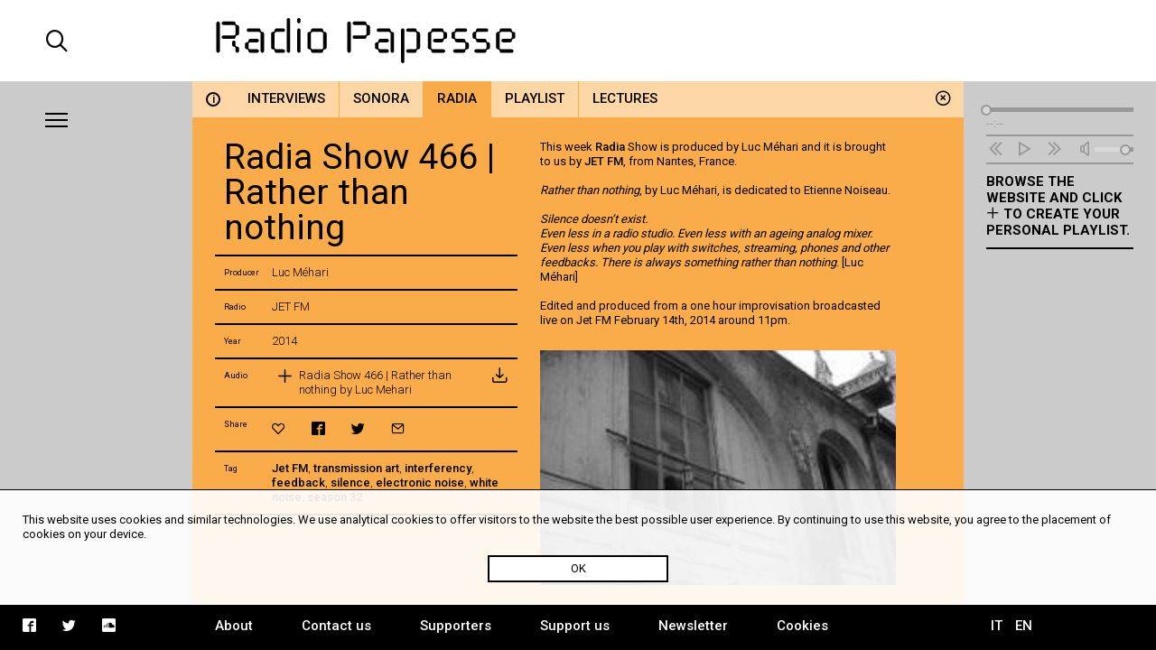

--- FILE ---
content_type: text/html; charset=UTF-8
request_url: https://radiopapesse.org/en/archive/radia/radia-show-466-rather-than-nothing
body_size: 4979
content:
	<!doctype html>
<html>
<head>
	<meta charset="utf-8">
	<title>Radia Show 466 | Rather than nothing  | Radio Papesse</title>
	<meta name="apple-mobile-web-app-capable" content="yes">
	<meta name="viewport" content="width=device-width, initial-scale=1.0">
	<meta name="baseUrl" content="/en/">
	<meta name="language" content="en">
	<meta name="description" content="This week "Radia Show" is produced by Luc Méhari and it is brought to us by JET FM, from Nantes, France.
"/>
	<link rel="stylesheet" type="text/css" href="/frontend/css/style.css?time=1769428972">
	<link rel="stylesheet" type="text/css" href="/frontend/css/viewports.css?time=1769428972">
	<link rel="stylesheet" href="/frontend/css/mediaelement.css">
	<link rel="stylesheet" href="/frontend/css/jquery.scrollbar.css">
			<link rel="alternate" hreflang="it" href="http://radiopapesse.org/it" />
	
	<meta property="og:title" content="Radia Show 466 | Rather than nothing  | Radio Papesse" />
	<meta property="og:type" content="article" />
	<meta property="og:site_name" content="Radio Papesse"/>
	<meta property="og:locale:alternate" content="en_EN"/>
	<meta property="og:url" content="http://radiopapesse.org/en/archive/radia/radia-show-466-rather-than-nothing"/>
	<meta property="og:description" content="This week "Radia Show" is produced by Luc Méhari and it is brought to us by JET FM, from Nantes, France.
"/>
			<meta property="og:image" content="http://radiopapesse.org/img_notizie/602/20140303083118224.jpeg">
		<meta name="twitter:image" content="http://radiopapesse.org/img_notizie/602/20140303083118224.jpeg" />
		<meta name="twitter:card" content="photo" />
	<meta name="twitter:url" content="http://radiopapesse.org/en/archive/radia/radia-show-466-rather-than-nothing" />
	<meta name="twitter:title" content="Radia Show 466 | Rather than nothing  | Radio Papesse" />
	<meta name="twitter:description" content="This week "Radia Show" is produced by Luc Méhari and it is brought to us by JET FM, from Nantes, France.
" />


	<link rel="shortcut icon" href="/frontend/favicon.ico" type="image/x-icon">
	<link rel="icon" href="/frontend/favicon.ico" type="image/x-icon">
	

	<!-- <script src="https://cdnjs.cloudflare.com/ajax/libs/gsap/1.20.2/TweenMax.min.js"></script> -->
	<script src="https://cdnjs.cloudflare.com/ajax/libs/jquery/3.2.1/jquery.min.js"></script>
	<script src="https://cdnjs.cloudflare.com/ajax/libs/mediaelement/4.2.2/mediaelement-and-player.min.js"></script>
	<script src="https://cdnjs.cloudflare.com/ajax/libs/mediaelement/4.2.2/lang/it.js"></script>

	<script src="/frontend/js/mainScript.js?time=1769428972"></script>
	<script src="/frontend/js/jquery.scrollbar.min.js"></script>
	<script src="https://www.google.com/recaptcha/api.js" async defer></script>
</head>
<body class="no-touch">
	<div class="main-column">
		<div class="columns-12" id="header">
			<div class="columns-2 left col-padding-2x search-holder big-screen">
				<div id="big-search-btn" class="icon-search2"></div>
			</div>
			<!-- <div class="columns-2 left col-padding-2x mobile-menu-toggle-holder small-screen">
				<div class="left bar-icon-wrapper mobile-menu-toggle">
					<div class="bar-icon"></div>
					<div class="bar-icon"></div>
					<div class="bar-icon"></div>
				</div>
			</div> -->
			<div class="columns-8 left logo-holder">
				<a id="logo" href="/en/" class="ajax-content" title="Home Radio Papesse"><h1>Radio Papesse</h1></a>
				<form id="big-search-form">
					<input type="text" name="search-input" id="big-search-input" data-url="/en/search"/>
					<div id="big-search-close" class="icon-cross2"></div>
				</form>
			</div>
			<div class="columns-2 right onair-holder">
				<!-- If "on air" put an icon here -->
				<a class="onair-link" href="javascript: void(0)" title="Radio Papesse live">
					<img class="onair-icon" src="/frontend/img/speaker-live.gif" alt="Radio Papesse live"/>
				</a>
			</div>
		</div>

	
		<div class="columns-2 left sidebar gray-bkg col-padding-2x" id="menubar">
			<div class="left bar-icon-wrapper big-screen">
				<div class="bar-icon"></div>
				<div class="bar-icon"></div>
				<div class="bar-icon"></div>
			</div>
			<br class="clear">
			<div class="scrollbar-inner">
				<ul class="sidebar-menu">
																				<li>
							<a class="section-link  open archive-brd" href="/en/archive" data-id="7" data-slug="archive" title="Archive">Archive</a>
							<span class="icon-cross2 close-section" data-id="7"></span>
						</li>
																									<li>
							<a class="section-link projects-brd" href="/en/projects" data-id="12" data-slug="projects" title="Projects">Projects</a>
							<span class="icon-cross2 close-section" data-id="12"></span>
						</li>
																									<li>
							<a class="section-link audioguides-brd" href="/en/audioguides" data-id="23" data-slug="audioguides" title="Audioguides">Audioguides</a>
							<span class="icon-cross2 close-section" data-id="23"></span>
						</li>
																									<li>
							<a class="section-link live-brd" href="/en/live" data-id="24" data-slug="live" title="Live">Live</a>
							<span class="icon-cross2 close-section" data-id="24"></span>
						</li>
																									<li>
							<a class="section-link calls-brd" href="/en/calls" data-id="13" data-slug="calls" title="Calls">Calls</a>
							<span class="icon-cross2 close-section" data-id="13"></span>
						</li>
																									<li>
							<a class="section-link news-brd" href="/en/news" data-id="6" data-slug="news" title="News">News</a>
							<span class="icon-cross2 close-section" data-id="6"></span>
						</li>
									
				</ul>
				<ul class="mobile-languages-holder black-bkg small-screen">
					<li><a href="/en/language/it/en/archive/radia/radia-show-466-rather-than-nothing" data-prefix="/en/language/it/" class="language-link " title="Italiano">IT</a></li>
					<li><a href="/en/language/en/en/archive/radia/radia-show-466-rather-than-nothing" data-prefix="/en/language/en/" class="language-link  current" title="English">EN</a></li>
				</ul>
				<ul class="mobile-pages-holder black-bkg small-screen">
					<li><a class="overlay-link" href="/en/about" title="About">About</a></li>
					<li><a class="overlay-link" href="/en/contact-us" title="Contact us">Contact us</a></li>
					<li><a class="overlay-link" href="/en/supporters" title="Supporters">Supporters</a></li>
					<li><a class="overlay-link" href="/en/support-us" title="Support us">Support us</a></li>
					<li><a class="overlay-link" href="/en/newsletter" title="Newsletter">Newsletter</a></li>
				</ul>
				<ul class="mobile-socials-holder black-bkg small-screen">
					<li><a class="icon-facebook2" rel="facebook" href="https://www.facebook.com/radiopapesse/" target="_blank"></a></li>
					<li><a class="icon-twitter" rel="twitter" href="https://twitter.com/radiopapesse" target="_blank"></a></li>
					<li><a class="icon-soundcloud2" rel="soundcloud" href="https://soundcloud.com/info-1923-7" target="_blank"></a></li>
				</ul>
			</div>
		</div>
	<div class="columns-8 left white-bkg" id="content-holder">
		
	<div class="section-content content open columns-12 archive-bkg" data-slug="archive" id="7">
				<div class="close-section icon-circle-cross" data-id="7"></div>
		<div id="metadata" data-title="Radia Show 466 | Rather than nothing " data-type="card" data-url="/en/archive/radia/radia-show-466-rather-than-nothing" data-card-id="602"></div>
		
		<div class="tabs-holder archive-bkg columns-12">
			<ul class="tabs light-bkg"><li class="tab archive-brd info-tab"><a href="/en/archive"class="category-link info light-bkg "data-category-id="info"data-section-id="7"data-slug="info"title="Archive"><span>i</span></a></li><li class="tab archive-brd"><a href="/en/archive/interviews"class="category-link light-bkg "data-category-id="8"data-section-id="7"data-slug="interviews"title="Archive | Interviews">Interviews</a></li><li class="tab archive-brd"><a href="/en/archive/sonora"class="category-link light-bkg "data-category-id="10"data-section-id="7"data-slug="sonora"title="Archive | Sonora">Sonora</a></li><li class="tab archive-brd"><a href="/en/archive/radia"class="category-link light-bkg open"data-category-id="9"data-section-id="7"data-slug="radia"title="Archive | Radia">Radia</a></li><li class="tab archive-brd"><a href="/en/archive/playlist"class="category-link light-bkg "data-category-id="50"data-section-id="7"data-slug="playlist"title="Archive | Playlist">Playlist</a></li><li class="tab archive-brd"><a href="/en/archive/lectures"class="category-link light-bkg "data-category-id="11"data-section-id="7"data-slug="lectures"title="Archive | Lectures">Lectures</a></li></ul>
			<div class="tabs-scroll-left"></div>
			<div class="tabs-scroll-right"></div>
		</div>
		<div class="categories-contents columns-12 row-padding col-padding">
				
			<div class="card-content open columns-12" id="card_602" data-url="/en/archive/radia/radia-show-466-rather-than-nothing" data-section-slug="archive" data-category-slug="radia">
				<!-- <div class="close-card icon-circle-cross"></div> -->
				<div class="card-sidebar columns-5 left">
					<div class="scrollbar-inner">
						<div class="card-sidebar-stripe title-stripe">
							<h2>Radia Show 466 | Rather than nothing </h2>
													</div>
						 
																	<div class="card-sidebar-stripe producers-stripe">
										<div class="columns-2 left metadata-label">Producer</div>
										<div class="columns-10 left metadata-content">Luc Méhari</div>
										<div class="clear"></div>
									</div>
																									<div class="card-sidebar-stripe radio-stripe">
										<div class="columns-2 left metadata-label">Radio</div>
										<div class="columns-10 left metadata-content">JET FM</div>
										<div class="clear"></div>
									</div>
								
							
																					<div class="card-sidebar-stripe date-stripe">
									<div class="columns-2 left metadata-label">Year</div>
									<div class="columns-10 left metadata-content">2014</div>
									<div class="clear"></div>
								</div>
													
						
						
													<div class="card-sidebar-stripe audio-stripe">
								<div class="columns-2 left metadata-label">Audio</div>
								<div class="columns-10 left metadata-content">
									<ul class="audio-list">
																			<li >
											<a  href="/audio_notizie/602/Radia Show_JetFM_PlutotQueRien.mp3" 
												title="Listen Radia Show 466 | Rather than nothing by Luc Mehari" 
												data-card-url="/en/archive/radia/radia-show-466-rather-than-nothing" 
												data-card-id="602" 
												data-card-title="Radia Show 466 | Rather than nothing " 
												data-duration="" 
												data-cover="/img_notizie/602/20140303083118224.jpeg"
												class="audio-link left columns-12">
												<div class="left metadata-label icon-plus2"></div>
												<div class="left metadata-content">Radia Show 466 | Rather than nothing by Luc Mehari</div>
											</a>
																						<div class="column-of-5 left metadata-label download-icon">
												<a href="/audio_notizie/602/Radia Show_JetFM_PlutotQueRien.mp3" target="_blank" title="Download Radia Show 466 | Rather than nothing by Luc Mehari" download class="icon-inbox"></a>
											</div>
																						<br class="clear">
										</li>
									
									</ul>
								</div>
								<div class="clear"></div>
							</div>
																		<div class="card-sidebar-stripe actions-stripe">
							<div class="columns-2 left metadata-label">Share</div>
							<div class="columns-10 left metadata-content">
								<ul class="socials-holder">
									<li><a class="icon-heart2" rel="bookmark" title="" href="javascript:void(0)"></a></li>
									<li><a class="icon-facebook2" rel="facebook" title="facebook" href="https://facebook.com/sharer/sharer.php?u=http%3A%2F%2Fradiopapesse.org%2Fen%2Farchive%2Fradia%2Fradia-show-466-rather-than-nothing" target="_blank"></a></li>
									<li><a class="icon-twitter" rel="twitter" title="twitter" href="https://twitter.com/intent/tweet?text=Radia%20Show%20466%20%7C%20Rather%20than%20nothing%20%20%7C%20RadioPapesse&amp;url=http%3A%2F%2Fradiopapesse.org%2Fen%2Farchive%2Fradia%2Fradia-show-466-rather-than-nothing" target="_blank"></a></li>
									<li><a class="icon-mail2" rel="email" title="email" href="mailto:?subject=Radia%20Show%20466%20%7C%20Rather%20than%20nothing%20%20%7C%20RadioPapesse&amp;body=http%3A%2F%2Fradiopapesse.org%2Fen%2Farchive%2Fradia%2Fradia-show-466-rather-than-nothing" target="_blank"></a></li>
								</ul>
							</div>
							<div class="clear"></div>
						</div>
													<div class="card-sidebar-stripe tags-stripe">
								<div class="columns-2 left metadata-label">Tag</div>
								<div class="columns-10 left metadata-content"><a href="/en/tags/jet-fm" title="Jet FM" class="tag-link">Jet FM</a>, <a href="/en/tags/transmission-art" title="transmission art" class="tag-link">transmission art</a>, <a href="/en/tags/interferencies" title="interferency" class="tag-link">interferency</a>, <a href="/en/tags/feedback" title="feedback" class="tag-link">feedback</a>, <a href="/en/tags/silence" title="silence" class="tag-link">silence</a>, <a href="/en/tags/electronic-noise" title="electronic noise" class="tag-link">electronic noise</a>, <a href="/en/tags/white-noise" title="white noise" class="tag-link">white noise</a>, <a href="/en/tags/season-32" title="season 32" class="tag-link">season 32</a></div>
								<div class="clear"></div>
							</div>
																		<div class="card-sidebar-stripe type-stripe">
							RADIA<br>
						</div>
					</div>
				</div>
				<div class="card-txt columns-7 col-padding left">
					<div class="scrollbar-inner">
						<div class="scrollbar-inner-content">
							<div class="paragraph" id="par-602-0">
								<p>This week <a href="http://www.radia.fm/">Radia</a> Show is produced by Luc M&eacute;hari and it is brought to us by <a href="http://www.jetfm.asso.fr/%E2%80%8E">JET FM</a>, from Nantes, France.</p>

<p>&nbsp;</p>

<p><em>Rather than nothing</em>, by Luc M&eacute;hari, is dedicated to Etienne Noiseau.</p>

<p>&nbsp;</p>

<p><em>Silence doesn&rsquo;t exist.</em></p>

<p><em>Even less in a radio studio. Even less with an ageing analog mixer. Even less when you play with switches, streaming, phones and other feedbacks. There is always something rather than nothing</em>. [Luc M&eacute;hari]</p>

<p><br />
Edited and produced from a one hour improvisation broadcasted live on Jet FM February 14th, 2014 around 11pm.</p>

							</div>
																						<div class="card-images row-padding">
																			<a  href="/img_notizie/602/20140303083118224.jpeg" 
											class="card-image" 
											title=""
											style="background-image: url('/img_notizie/602/20140303083118224.jpeg')">
											<div class="card-image-description">
																								
											</div>
										</a>
									
																		<br class="clear">
								</div>
							
													</div>
					</div>
				</div>
				<div class="break"></div>
			</div>
				</div>
				<div class="clear"></div>
	</div>

	</div>
	
		<div class="columns-2 left sidebar gray-bkg col-padding row-padding" id="audiobar">
			<div class="audiobar-toggle big-screen">
				<div class="bar-icon"></div>
				<div class="bar-icon"></div>
				<div class="bar-icon"></div>
			</div>
			<div class="audiobar-counter"></div>
			<div class="audiobar-content">

				<audio id="player2" preload="none" src="http://nrf1.newradio.it:9968/stream">
					<source src="http://nrf1.newradio.it:9968/stream" type="audio/mp3">
					<!-- <source src="" type="audio/mp3"> -->
				</audio>
				<div class="audio-controls empty">
					<div class="audio-controls-seek">
						<div class="seek-slider-holder">
							<div class="seek-slider"></div>
							<div class="seek-knob"></div>
						</div>
						<div class="current-time left column-of-4"></div>
						<div class="seeking-label left column-of-2">seeking</div>
						<div class="total-time right column-of-4"></div>
						<br class="clear">
					</div>
					<ul class="audio-controls-buttons"><li data-action="prev" class="icon-rewind"></li><li data-action="playpause" class="icon-play4" data-play-icon="icon-play4" data-pause-icon="icon-pause3"></li><li data-action="next" class="icon-fast-forward"></li><li data-action="volume" class="icon-volume"><div class="volume-slider-holder"><div class="volume-slider"></div><div class="volume-knob"></div></div></li></ul>
				</div>	
				<div class="audiobar-empty-advice">
					Browse the website and click <span class="icon-plus2"></span> to create your personal playlist.
				</div>
				<div class="audio-playlist">
					<div class="scrollbar-inner">
						<div class="current-cover"></div>
						<div class="current-title"></div>
						<ul>
							
						</ul>
					</div>
				</div>
			</div>
		</div>
	
		<div class="columns-12 row-padding black-bkg big-screen" id="footer">
			<div class="columns-2 left col-padding">
				<ul class="socials-holder">
					<!-- <li><a class="icon-facebook2" rel="facebook" href="https://facebook.com/sharer/sharer.php?u=http%3A%2F%2F163.172.120.139%2Fen%2Farchive%2Fradia%2Fradia-show-466-rather-than-nothing" target="_blank"></a></li>
					<li><a class="icon-twitter" rel="twitter" href="https://twitter.com/intent/tweet?text=Radia%20Show%20466%20%7C%20Rather%20than%20nothing%20%20%7C%20RadioPapesse%20http%3A%2F%2F163.172.120.139%2Fen%2Farchive%2Fradia%2Fradia-show-466-rather-than-nothing&amp;url=http%3A%2F%163.172.120.139%2Fen%2Farchive%2Fradia%2Fradia-show-466-rather-than-nothing" target="_blank"></a></li>
					<li><a class="icon-mail2" rel="email" href="mailto:?subject=Radia%20Show%20466%20%7C%20Rather%20than%20nothing%20%20%7C%20RadioPapesse&amp;body=http%3A%2F%2F163.172.120.139%2Fen%2Farchive%2Fradia%2Fradia-show-466-rather-than-nothing" target="_blank"></a></li> -->

					<li><a class="icon-facebook2" rel="facebook" href="https://www.facebook.com/radiopapesse/" target="_blank"></a></li>
					<li><a class="icon-twitter" rel="twitter" href="https://twitter.com/radiopapesse" target="_blank"></a></li>
					<li><a class="icon-soundcloud2" rel="soundcloud" href="https://soundcloud.com/info-1923-7" target="_blank"></a></li>
				</ul>
			</div>
			<div class="columns-8 left">
				<ul class="pages-holder">
					<li><a class="overlay-link" href="/en/about" title="About">About</a></li>
					<li><a class="overlay-link" href="/en/contact-us" title="Contact us">Contact us</a></li>
					<li><a class="overlay-link" href="/en/supporters" title="Supporters">Supporters</a></li>
					<li><a class="overlay-link" href="/en/support-us" title="Support us">Support us</a></li>
					<li><a class="overlay-link" href="/en/newsletter" title="Newsletter">Newsletter</a></li>
					<li><a class="overlay-link" href="/en/cookies" title="Cookies">Cookies</a></li>
				</ul>
			</div>
			<div class="columns-2 right">
				<ul class="languages-holder col-padding">
					<li><a href="/en/language/it/en/archive/radia/radia-show-466-rather-than-nothing" data-prefix="/en/language/it/" class="language-link " title="Italiano">IT</a></li>
					<li><a href="/en/language/en/en/archive/radia/radia-show-466-rather-than-nothing" data-prefix="/en/language/en/" class="language-link  current" title="English">EN</a></li>
				</ul>
			</div>
		</div>
		<div class="white-bkg small-screen col-padding row-padding" id="searchbar">
			<br><br><br><br><br>
			<form id="small-search-form">
				<input class="left" type="search" name="search-input" id="small-search-input" data-url="/en/search"/>
				<div id="small-search-btn" class="icon-search2 right"></div>
			</form>
		</div> 
		<div class="small-screen" id="mobile-footer">
			<ul class="mobile-sections-holder black-bkg"><li class="icon-menu2" rel="menu"></li><li class="current icon-file" rel="content"></li><li class="icon-logo-rp" rel="audio"></li><li class="icon-search2" rel="search"></li></ul>
		</div>
	</div>
	<script>
	
  (function(i,s,o,g,r,a,m){i['GoogleAnalyticsObject']=r;i[r]=i[r]||function(){
  (i[r].q=i[r].q||[]).push(arguments)},i[r].l=1*new Date();a=s.createElement(o),
  m=s.getElementsByTagName(o)[0];a.async=1;a.src=g;m.parentNode.insertBefore(a,m)
  })(window,document,'script','https://www.google-analytics.com/analytics.js','ga');

  ga('create', 'UA-104949175-1', 'auto');
  ga('send', 'pageview');

</script>
<div id="cookies-policy" class="col-padding row-padding"><div class="main-column">This website uses cookies and similar technologies. We use analytical cookies to offer visitors to the website the best possible user experience. By continuing to use this website, you agree to the placement of cookies on your device.</div>
	<div id="cookies-policy-btn">OK</div>
</div>
<script type="text/javascript">

function createCookie(name,value,days) {
	if (days) {
		var date = new Date();
		date.setTime(date.getTime()+(days*24*60*60*1000));
		var expires = "; expires="+date.toGMTString();
	}
	else var expires = "";
	document.cookie = name+"="+value+expires+"; path=/";
}

function readCookie(name) {
	var nameEQ = name + "=";
	var ca = document.cookie.split(';');
	for(var i=0;i < ca.length;i++) {
		var c = ca[i];
		while (c.charAt(0)==' ') c = c.substring(1,c.length);
		if (c.indexOf(nameEQ) == 0) return c.substring(nameEQ.length,c.length);
	}
	return null;
}
var x = readCookie('acceptCookies')
if (!x) {
	document.getElementById('cookies-policy').setAttribute('style','display:block');
	document.getElementById('cookies-policy-btn').addEventListener('click',function(){
		document.getElementById('cookies-policy').setAttribute('style','display:none');
		createCookie('acceptCookies','acceptCookies',7);
	});
}

</script>
</body>
</html>
